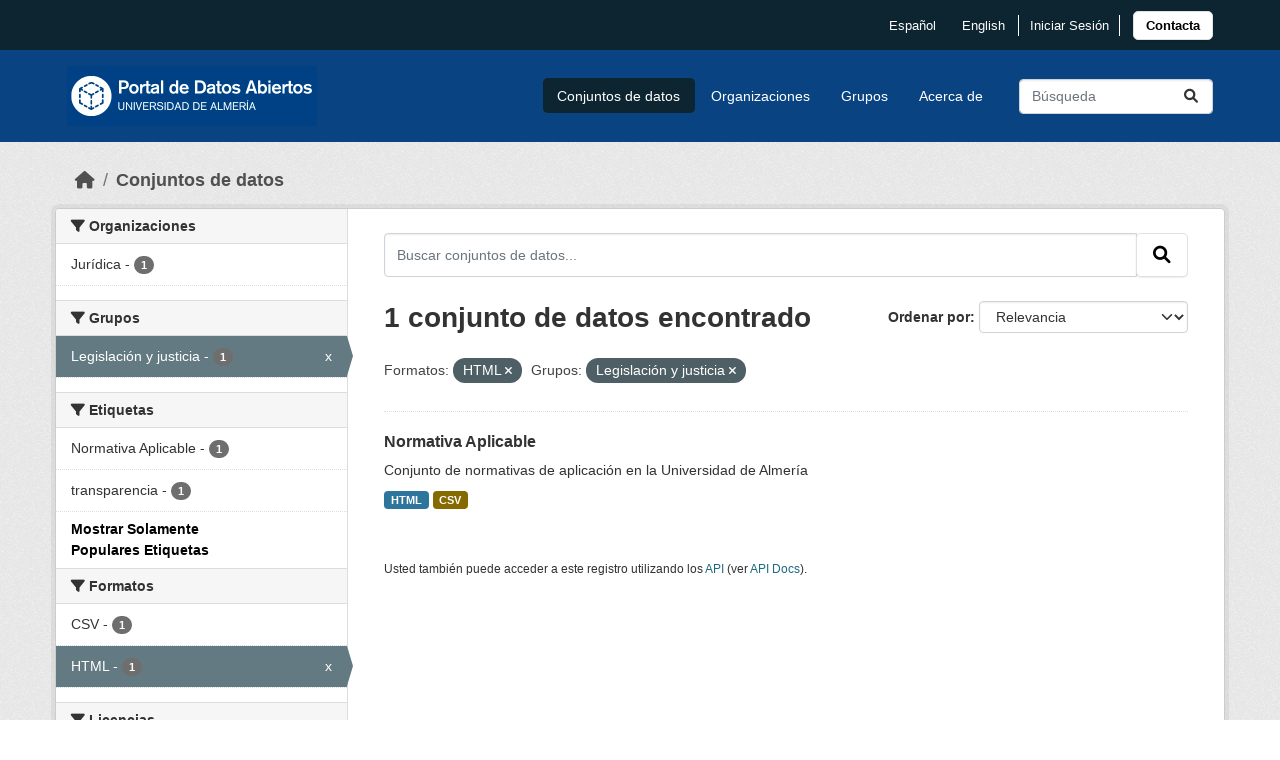

--- FILE ---
content_type: text/html; charset=utf-8
request_url: https://opendata.ual.es/es/dataset/?_tags_limit=0&res_format=HTML&groups=legislacion-justicia
body_size: 20600
content:
<!DOCTYPE html>
<!--[if IE 9]> <html lang="es" class="ie9"> <![endif]-->
<!--[if gt IE 8]><!--> <html lang="es"  > <!--<![endif]-->
  <head>
    <meta charset="utf-8" />
      <meta name="csrf_field_name" content="_csrf_token" />
      <meta name="_csrf_token" content="ImQ5MjVkMTQzZWZiZTg2YzQ3MzkyMDIyZDM0NWJlZDNkZWIxZDM1NWUi.aXJchw.Nqn_2oVJYb6MohW5uuDJtMeXsTs" />

      <meta name="generator" content="ckan 2.10.1" />
      <meta name="viewport" content="width=device-width, initial-scale=1.0">
    <title>Conjunto de datos - Open Data - Universidad de Almería</title>

    
    
    
<link rel="apple-touch-icon" sizes="57x57" href="/apple-icon-57x57.png">
<link rel="apple-touch-icon" sizes="60x60" href="/apple-icon-60x60.png">
<link rel="apple-touch-icon" sizes="72x72" href="/apple-icon-72x72.png">
<link rel="apple-touch-icon" sizes="76x76" href="/apple-icon-76x76.png">
<link rel="apple-touch-icon" sizes="114x114" href="/apple-icon-114x114.png">
<link rel="apple-touch-icon" sizes="120x120" href="/apple-icon-120x120.png">
<link rel="apple-touch-icon" sizes="144x144" href="/apple-icon-144x144.png">
<link rel="apple-touch-icon" sizes="152x152" href="/apple-icon-152x152.png">
<link rel="apple-touch-icon" sizes="180x180" href="/apple-icon-180x180.png">
<link rel="icon" type="image/png" sizes="192x192"  href="/android-icon-192x192.png">
<link rel="icon" type="image/png" sizes="32x32" href="/favicon-32x32.png">
<link rel="icon" type="image/png" sizes="96x96" href="/favicon-96x96.png">
<link rel="icon" type="image/png" sizes="16x16" href="/favicon-16x16.png">
<link rel="shortcut icon" href="/favicon.ico" />
<link rel="manifest" href="/manifest.json">
<meta name="msapplication-TileColor" content="#ffffff">
<meta name="msapplication-TileImage" content="/ms-icon-144x144.png">
<meta name="theme-color" content="#ffffff">

    
        <link rel="alternate" type="text/n3" href="https://opendata.ual.es/es/catalog/n3"/>
        <link rel="alternate" type="text/turtle" href="https://opendata.ual.es/es/catalog/ttl"/>
        <link rel="alternate" type="application/rdf+xml" href="https://opendata.ual.es/es/catalog/xml"/>
        <link rel="alternate" type="application/ld+json" href="https://opendata.ual.es/es/catalog/jsonld"/>
    

    
  
      
      
      
    
  

    


    
      
      
    

    
    <link href="/webassets/base/93c09e07_main.css" rel="stylesheet"/>
<link href="/webassets/ckanext-ual/d9604edc-ual.css" rel="stylesheet"/>
<link href="/webassets/ckanext-harvest/c95a0af2_harvest_css.css" rel="stylesheet"/>
    
  </head>

  
  <body data-site-root="https://opendata.ual.es/" data-locale-root="https://opendata.ual.es/es/" >

    
    <div class="visually-hidden-focusable"><a href="#content">Skip to main content</a></div>
  

  
    

 
<div class="account-masthead">
  <div class="container">
    

<div class="d-flex flex-row justify-content-end align-items-center">
    <ul class="languageMenu list-unstyled">
    
        <li>
            <a href="/es/dataset/?_tags_limit=0&amp;res_format=HTML&amp;groups=legislacion-justicia" title="español" lang="locale.short_name">
                español </a>
        </li>
    
        <li>
            <a href="/en/dataset/?_tags_limit=0&amp;res_format=HTML&amp;groups=legislacion-justicia" title="English" lang="locale.short_name">
                English </a>
        </li>
    
    </ul>

     
    <nav class="account not-authed" aria-label="Cuenta">
      <ul class="list-unstyled">
        
        <li><a href="/es/user/login">Iniciar Sesión</a></li>
         
      </ul>
    </nav>
     
    <div class="contacto-links barra-contacto">

        <a href="https://www.ual.es/contacta" title="Pulsa para acceder a  Contacta con la UAL" type="button"
            role="link">
            <button type="button" class="btn btn-light boton-footer">Contacta</button></a>

        <!-- BOTON CONTACTO ANTIGUO
        <a class="contacta" href="https://www.ual.es/contacta"
            title="Pulsa para acceder a Contacta con la UAL"
            class="btn btn-contacto">Contacta</a> -->
    </div>
</div>


  </div>
</div>

<header class="masthead">
  <div class="container">
      
    <nav class="navbar navbar-expand-lg navbar-light">
      <hgroup class="header-image navbar-left">

      
      
      <a class="logo" href="/es/">
        <img src="https://opendata.ual.es/logo.png" alt="Open Data - Universidad de Almería"
          title="Open Data - Universidad de Almería" />
      </a>
      
      

       </hgroup>
      <button class="navbar-toggler" type="button" data-bs-toggle="collapse" data-bs-target="#main-navigation-toggle"
        aria-controls="main-navigation-toggle" aria-expanded="false" aria-label="Toggle navigation">
        <span class="fa fa-bars text-white"></span>
      </button>

      <div class="main-navbar collapse navbar-collapse" id="main-navigation-toggle">
        <ul class="navbar-nav ms-auto mb-2 mb-lg-0">
          
            
              
              

		          <li class="active"><a href="/es/dataset/">Conjuntos de datos</a></li><li><a href="/es/organization/">Organizaciones</a></li><li><a href="/es/group/">Grupos</a></li><li><a href="/es/about">Acerca de</a></li>
	          
          </ul>

      
      
          <form class="d-flex site-search" action="/es/dataset/" method="get">
              <label class="d-none" for="field-sitewide-search">Buscar conjuntos de datos...</label>
              <input id="field-sitewide-search" class="form-control me-2"  type="text" name="q" placeholder="Búsqueda" aria-label="Buscar conjuntos de datos..."/>
              <button class="btn" type="submit" aria-label="Enviar"><i class="fa fa-search"></i></button>
          </form>
      
      </div>
    </nav>
  </div>
</header>

  
    <div class="main">
      <div id="content" class="container">
        
          
            <div class="flash-messages">
              
                
              
            </div>
          

          
            <div class="toolbar" role="navigation" aria-label="Miga de pan">
              
                
                  <ol class="breadcrumb">
                    
<li class="home"><a href="/es/" aria-label="Inicio"><i class="fa fa-home"></i><span> Inicio</span></a></li>
                    
  <li class="active"><a href="/es/dataset/">Conjuntos de datos</a></li>

                  </ol>
                
              
            </div>
          

          <div class="row wrapper">
            
            
            

            
              <aside class="secondary col-md-3">
                
                
  <div class="filters">
    <div>
      
        

    
    
	
	    
		<section class="module module-narrow module-shallow">
		    
			<h2 class="module-heading">
			    <i class="fa fa-filter"></i>
			    Organizaciones
			</h2>
		    
		    
			
			    
				<nav aria-label="Organizaciones">
				    <ul class="list-unstyled nav nav-simple nav-facet">
					
					    
					    
					    
					    
					    <li class="nav-item ">
						<a href="/es/dataset/?_tags_limit=0&amp;res_format=HTML&amp;groups=legislacion-justicia&amp;organization=juridica" title="">
						    <span class="item-label">Jurídica</span>
						    <span class="hidden separator"> - </span>
						    <span class="item-count badge">1</span>
							
						</a>
					    </li>
					
				    </ul>
				</nav>

				<p class="module-footer">
				    
					
				    
				</p>
			    
			
		    
		</section>
	    
	
    

      
        

    
    
	
	    
		<section class="module module-narrow module-shallow">
		    
			<h2 class="module-heading">
			    <i class="fa fa-filter"></i>
			    Grupos
			</h2>
		    
		    
			
			    
				<nav aria-label="Grupos">
				    <ul class="list-unstyled nav nav-simple nav-facet">
					
					    
					    
					    
					    
					    <li class="nav-item  active">
						<a href="/es/dataset/?_tags_limit=0&amp;res_format=HTML" title="">
						    <span class="item-label">Legislación y justicia</span>
						    <span class="hidden separator"> - </span>
						    <span class="item-count badge">1</span>
							<span class="facet-close">x</span>
						</a>
					    </li>
					
				    </ul>
				</nav>

				<p class="module-footer">
				    
					
				    
				</p>
			    
			
		    
		</section>
	    
	
    

      
        

    
    
	
	    
		<section class="module module-narrow module-shallow">
		    
			<h2 class="module-heading">
			    <i class="fa fa-filter"></i>
			    Etiquetas
			</h2>
		    
		    
			
			    
				<nav aria-label="Etiquetas">
				    <ul class="list-unstyled nav nav-simple nav-facet">
					
					    
					    
					    
					    
					    <li class="nav-item ">
						<a href="/es/dataset/?_tags_limit=0&amp;res_format=HTML&amp;groups=legislacion-justicia&amp;tags=Normativa+Aplicable" title="">
						    <span class="item-label">Normativa Aplicable</span>
						    <span class="hidden separator"> - </span>
						    <span class="item-count badge">1</span>
							
						</a>
					    </li>
					
					    
					    
					    
					    
					    <li class="nav-item ">
						<a href="/es/dataset/?_tags_limit=0&amp;res_format=HTML&amp;groups=legislacion-justicia&amp;tags=transparencia" title="">
						    <span class="item-label">transparencia</span>
						    <span class="hidden separator"> - </span>
						    <span class="item-count badge">1</span>
							
						</a>
					    </li>
					
				    </ul>
				</nav>

				<p class="module-footer">
				    
					<a href="/es/dataset/?res_format=HTML&amp;groups=legislacion-justicia" class="read-more">Mostrar Solamente Populares Etiquetas</a>
				    
				</p>
			    
			
		    
		</section>
	    
	
    

      
        

    
    
	
	    
		<section class="module module-narrow module-shallow">
		    
			<h2 class="module-heading">
			    <i class="fa fa-filter"></i>
			    Formatos
			</h2>
		    
		    
			
			    
				<nav aria-label="Formatos">
				    <ul class="list-unstyled nav nav-simple nav-facet">
					
					    
					    
					    
					    
					    <li class="nav-item ">
						<a href="/es/dataset/?_tags_limit=0&amp;res_format=HTML&amp;groups=legislacion-justicia&amp;res_format=CSV" title="">
						    <span class="item-label">CSV</span>
						    <span class="hidden separator"> - </span>
						    <span class="item-count badge">1</span>
							
						</a>
					    </li>
					
					    
					    
					    
					    
					    <li class="nav-item  active">
						<a href="/es/dataset/?_tags_limit=0&amp;groups=legislacion-justicia" title="">
						    <span class="item-label">HTML</span>
						    <span class="hidden separator"> - </span>
						    <span class="item-count badge">1</span>
							<span class="facet-close">x</span>
						</a>
					    </li>
					
				    </ul>
				</nav>

				<p class="module-footer">
				    
					
				    
				</p>
			    
			
		    
		</section>
	    
	
    

      
        

    
    
	
	    
		<section class="module module-narrow module-shallow">
		    
			<h2 class="module-heading">
			    <i class="fa fa-filter"></i>
			    Licencias
			</h2>
		    
		    
			
			    
				<nav aria-label="Licencias">
				    <ul class="list-unstyled nav nav-simple nav-facet">
					
					    
					    
					    
					    
					    <li class="nav-item ">
						<a href="/es/dataset/?_tags_limit=0&amp;res_format=HTML&amp;groups=legislacion-justicia&amp;license_id=cc-by" title="Creative Commons Attribution">
						    <span class="item-label">Creative Commons...</span>
						    <span class="hidden separator"> - </span>
						    <span class="item-count badge">1</span>
							
						</a>
					    </li>
					
				    </ul>
				</nav>

				<p class="module-footer">
				    
					
				    
				</p>
			    
			
		    
		</section>
	    
	
    

      
    </div>
    <a class="close no-text hide-filters"><i class="fa fa-times-circle"></i><span class="text">close</span></a>
  </div>

              </aside>
            

            
              <div class="primary col-md-9 col-xs-12" role="main">
                
                
  <section class="module">
    <div class="module-content">
      
        
      
      
        
        
        







<form id="dataset-search-form" class="search-form" method="get" data-module="select-switch">

  
    <div class="input-group search-input-group">
      <input aria-label="Buscar conjuntos de datos..." id="field-giant-search" type="text" class="form-control input-lg" name="q" value="" autocomplete="off" placeholder="Buscar conjuntos de datos...">
      
      <span class="input-group-btn">
        <button class="btn btn-default btn-lg" type="submit" value="search" aria-label="Enviar">
          <i class="fa fa-search"></i>
        </button>
      </span>
      
    </div>
  

  
    <span>






<input type="hidden" name="res_format" value="HTML" />





<input type="hidden" name="groups" value="legislacion-justicia" />



</span>
  

  
    
      <div class="form-group control-order-by">
        <label for="field-order-by">Ordenar por</label>
        <select id="field-order-by" name="sort" class="form-control form-select">
          
            
              <option value="score desc, metadata_modified desc" selected="selected">Relevancia</option>
            
          
            
              <option value="title_string asc">Nombre Ascendente</option>
            
          
            
              <option value="title_string desc">Nombre Descendente</option>
            
          
            
              <option value="metadata_modified desc">Última modificación</option>
            
          
            
          
        </select>
        
        <button class="btn btn-default js-hide" type="submit">Ir</button>
        
      </div>
    
  

  
    
      <h1>

  
  
  
  

1 conjunto de datos encontrado</h1>
    
  

  
    
      <p class="filter-list">
        
          
          <span class="facet">Formatos:</span>
          
            <span class="filtered pill">HTML
              <a href="/es/dataset/?_tags_limit=0&amp;groups=legislacion-justicia" class="remove" title="Quitar"><i class="fa fa-times"></i></a>
            </span>
          
        
          
          <span class="facet">Grupos:</span>
          
            <span class="filtered pill">Legislación y justicia
              <a href="/es/dataset/?_tags_limit=0&amp;res_format=HTML" class="remove" title="Quitar"><i class="fa fa-times"></i></a>
            </span>
          
        
      </p>
      <a class="show-filters btn btn-default">Filtrar Resultados</a>
    
  

</form>




      
      
        

  
    <ul class="dataset-list list-unstyled">
    	
	      
	        




  <li class="dataset-item">
    
      <div class="dataset-content">
        
          <h2 class="dataset-heading">
            
              
            
            
    <a href="/es/dataset/normativa-aplicable">
      Normativa Aplicable
    </a>
            
            
              
              
            
          </h2>
        
        
          
            <div>Conjunto de normativas de aplicación en la Universidad de Almería</div>
          
        
      </div>
      
        
          
            <ul class="dataset-resources list-unstyled">
              
                
                <li>
                  <a href="/es/dataset/normativa-aplicable" class="badge badge-default" data-format="html">HTML</a>
                </li>
                
                <li>
                  <a href="/es/dataset/normativa-aplicable" class="badge badge-default" data-format="csv">CSV</a>
                </li>
                
              
            </ul>
          
        
      
    
  </li>

	      
	    
    </ul>
  

      
    </div>

    
      
    
  </section>

  
    <section class="module">
      <div class="module-content">
        
          <small>
            
            
            
          Usted también puede acceder a este registro utilizando los <a href="/es/api/3">API</a> (ver <a href="http://docs.ckan.org/en/2.1/api/">API Docs</a>).
          </small>
        
      </div>
    </section>
  

              </div>
            
          </div>
        
      </div>
    </div>
  
    <footer class="site-footer">
    <div class="container">
        
        <div class="d-flex flex-column flex-lg-row footer justify-content-between">
            <div>
                <a href="https://www.ual.es" title="Pulse para acceder a la Universidad de Almería">
                    <img class="logo-footer" src="https://www.ual.es/application/themes/ual/images/logo-ual-footer.png"
                        alt="Logotipo de  Universidad de Almería">
                </a>
            </div>
            <div class="d-flex flex-column justify-content-between align-items-baseline">
                <h4>Vicerrectorado de Transformación Digital</h4>
                <p><strong>Servicio de las Tecnologías de la Información y las Comunicaciones (STIC)</strong></p>
                <p>Ctra. Sacramento s/n<br>04120 La Cañada de San Urbano<br>Almería</p>
                <p><strong>Teléfono: </strong><br>+34 950 01 <strong>59 99</strong></p>
                <a class="cau p-2  border border-white border-solid" href="https://www.ual.es/contacta">Centro de
                    Atención
                    al Usuario (CAU)</a>
            </div>
            <div class="attribution">
                
                <p><strong>Gestionado con </strong> <a class="hide-text ckan-footer-logo" href="http://ckan.org">CKAN</a></p>
                
                
                <ul class="list-unstyled">
                    
                    
                    <li><a href="http://docs.ckan.org/en/2.1/api/">API CKAN</a></li>
                    <li><a href="http://www.ckan.org/">CKAN Association</a></li>
                    <li><a href="http://www.opendefinition.org/okd/"><img
                                src="/base/images/od_80x15_blue.png" alt="Open Data"></a></li>
                    
                </ul>
                
                <div class="py-3">
                    
                    
<form class="lang-select" action="/es/util/redirect" data-module="select-switch" method="POST">
  
<input type="hidden" name="_csrf_token" value="ImQ5MjVkMTQzZWZiZTg2YzQ3MzkyMDIyZDM0NWJlZDNkZWIxZDM1NWUi.aXJchw.Nqn_2oVJYb6MohW5uuDJtMeXsTs"/> 
  <div class="form-group">
    <label for="field-lang-select">Idioma</label>
    <select id="field-lang-select" name="url" data-module="autocomplete" data-module-dropdown-class="lang-dropdown" data-module-container-class="lang-container">
      
        <option value="/es/dataset/?_tags_limit=0&amp;res_format=HTML&amp;groups=legislacion-justicia" selected="selected">
          español
        </option>
      
        <option value="/en/dataset/?_tags_limit=0&amp;res_format=HTML&amp;groups=legislacion-justicia" >
          English
        </option>
      
    </select>
  </div>
  <button class="btn btn-default d-none " type="submit">Ir</button>
</form>


                    
                </div>
            </div>
        </div>
        
    </div>
</footer>


<div class="container section-ual">
    <div class="container-lopd">
        <a class="texto-link-footer" href="https://www.ual.es/politicaprivacidad"
            title="Pulsa para acceder a  Política de privacidad" role="link">Política de privacidad</a>
        <span class="vertical-line-slim"></span>
        <a class="texto-link-footer" href="https://www.ual.es/avisolegal" title="Pulsa para acceder a  Aviso legal"
            role="link">Aviso legal</a>
        <span class="vertical-line-slim"></span>
        <a class="texto-link-footer" href="https://www.ual.es/politicacookies" title="Pulsa para acceder a  Cookies"
            role="link">Cookies</a>
    </div>
</div>

  
  
  
  
  
    

      

    
    
    <link href="/webassets/vendor/f3b8236b_select2.css" rel="stylesheet"/>
<link href="/webassets/vendor/d05bf0e7_fontawesome.css" rel="stylesheet"/>
    <script src="/webassets/vendor/8c3c143a_jquery.js" type="text/javascript"></script>
<script src="/webassets/vendor/5027b870_vendor.js" type="text/javascript"></script>
<script src="/webassets/vendor/6d1ad7e6_bootstrap.js" type="text/javascript"></script>
<script src="/webassets/base/ac37343e_main.js" type="text/javascript"></script>
<script src="/webassets/base/ea40fb97_ckan.js" type="text/javascript"></script>
  </body>
</html>